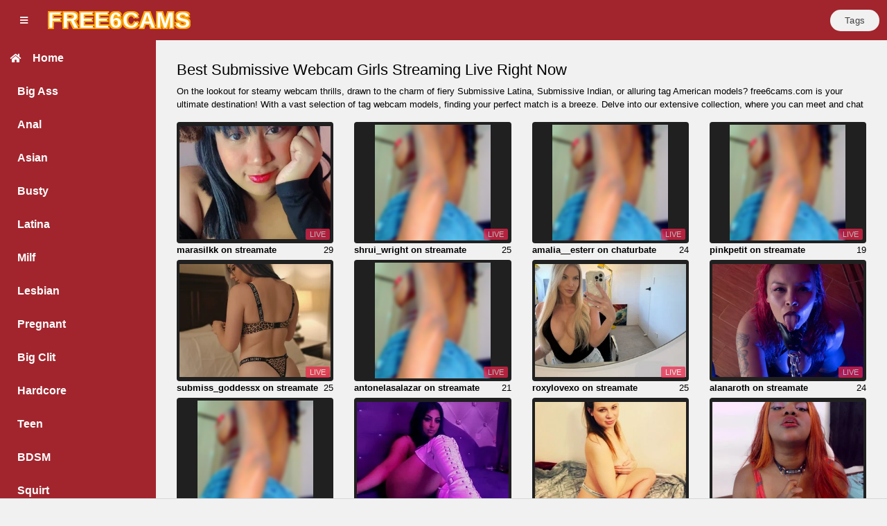

--- FILE ---
content_type: text/html; charset=UTF-8
request_url: https://free6cams.com/cams/submissive
body_size: 7538
content:
<!DOCTYPE html>
<html lang="en">
<head>
<script 
    defer 
    data-domain="free6cams.com" 
    src="https://plausible.livesex.fan/js/script.js">
</script>
    <meta charset="utf-8">
    <meta http-equiv="X-UA-Compatible" content="IE=edge">
    <meta name="viewport" content="width=device-width, initial-scale=1, shrink-to-fit=no">
    <meta name="description" content="Discover Love With Our Submissive Cam Girls On Submissive Webcam Chat. Engage In Meaningful Conversations And Connections. Join Now!">
    <title>Best Submissive Webcam Girls Streaming Live Right Now - free6cams.com</title>
        <meta property="og:image"  content="https://imagetransform.icfcdn.com/avatar/MaraSilkk.webp">
    <meta property="og:description" content="Discover Love With Our Submissive Cam Girls On Submissive Webcam Chat. Engage In Meaningful Conversations And Connections. Join Now!">
    <meta property="og:title" content="Best Submissive Webcam Girls Streaming Live Right Now">
        <meta property="og:type" content="website" /> 
    <meta property="og:url" content="https://free6cams.com/cams/submissive">
    <link rel="canonical" href="https://free6cams.com/cams/submissive">
    <!-- Bootstrap core CSS-->
    <link href="/vendor/bootstrap/css/bootstrap.min.css" rel="stylesheet">
    <!-- Custom fonts for this template-->
    <link href="/vendor/fontawesome-free/css/all.min.css" rel="stylesheet" type="text/css">
    <!-- Custom styles for this template-->
    <link href="/css/osahan.css?v=1.3" rel="stylesheet">
    <!-- Owl Carousel -->

    <!-- Favicon Icon -->
    <link rel="apple-touch-icon" sizes="180x180" href="/free6cams.com/apple-touch-icon.png?v=1">
    <link rel="icon" type="image/png" sizes="32x32" href="/free6cams.com/favicon-32x32.png?v=1">
    <link rel="icon" type="image/png" sizes="16x16" href="/free6cams.com/favicon-16x16.png?v=1">
    <link rel="manifest" href="/free6cams.com/site.webmanifest">
</head>
   <body id="page-top">
      <nav class="navbar navbar-expand navbar-light static-top osahan-nav sticky-top"
    style="background: #a2252d;">
    &nbsp;&nbsp;
    <button class="btn btn-link btn-sm text-secondary order-1 order-sm-0" id="sidebarToggle">

        <i class="fas fa-bars"></i>
    </button> &nbsp;&nbsp;
    <a class="navbar-brand mr-1" href="/">
        <span style="
    color: #fff; 
    font-weight: 700; 
    font-size: 2rem; 
    letter-spacing: 1px;
    text-transform: uppercase;
    text-shadow: 
        2px 2px 0 #FFA500, 
        -2px 2px 0 #FFA500, 
        2px -2px 0 #FFA500, 
        -2px -2px 0 #FFA500;
">
            free6cams
        </span>
    </a>

    <!-- Navbar Search -->
    <form class="d-none d-md-inline-block form-inline ml-auto mr-0 mr-md-5 my-2 my-md-0 osahan-navbar-search">
        <div class="input-group">
            
        </div>
    </form>
    <!-- Navbar -->
    <ul class="navbar-nav ml-auto ml-md-0 osahan-right-navbar">
        <!-- <li class="nav-item mx-1">
            <a class="btn btn-signup" href="/sex-videos" rel="nofollow"><span class="media-up-to-s-hidden">Sex
                    Videos</span></a>
        </li> -->
        <li class="nav-item mx-1">
            <a class="btn btn-signup" href="/all-tags"><span class="media-up-to-s-hidden">Tags</span></a>
        </li>
    </ul>
</nav>      <div id="wrapper">
         <!-- Sidebar -->
 <ul class="sidebar navbar-nav " style="background: #a2252d;">
  <li class="nav-item {{ request()->is('/') ? 'active' : '' }}">
       <a class="nav-link" href="/">
       <i class="fas fa-fw fa-home"></i>
       <span>Home</span>
       </a>
    </li>
    <li class="nav-item {{ request()->is('cams/big-ass') ? 'active' : '' }}">
       <a class="nav-link" href="/cams/big-ass">
       <span>Big Ass</span>
       </a>
    </li>
    <li class="nav-item {{ request()->is('cams/anal') ? 'active' : '' }}">
       <a class="nav-link" href="/cams/anal">
       <span>Anal</span>
       </a>
    </li>
    <li class="nav-item {{ request()->is('cams/asian') ? 'active' : '' }}">
       <a class="nav-link" href="/cams/asian">
       <span>Asian</span>
       </a>
    </li>
    <li class="nav-item {{ request()->is('cams/busty') ? 'active' : '' }}">
       <a class="nav-link" href="/cams/busty">
       <span>Busty</span>
       </a>
    </li>
    <li class="nav-item {{ request()->is('cams/latina') ? 'active' : '' }}">
       <a class="nav-link" href="/cams/latina">
       <span>Latina</span>
       </a>
    </li>
    <li class="nav-item {{ request()->is('cams/milf') ? 'active' : '' }}">
       <a class="nav-link" href="/cams/milf">
       <span>Milf</span>
       </a>
    </li>
    <li class="nav-item {{ request()->is('cams/lesbian') ? 'active' : '' }}">
       <a class="nav-link" href="/cams/lesbian">
       <span>Lesbian</span>
       </a>
    </li>
    <li class="nav-item {{ request()->is('cams/pregnant') ? 'active' : '' }}">
       <a class="nav-link" href="/cams/pregnant">
       <span>Pregnant</span>
       </a>
    </li>
    <li class="nav-item {{ request()->is('cams/big-clit') ? 'active' : '' }}">
       <a class="nav-link" href="/cams/big-clit">
       <span>Big Clit</span>
       </a>
    </li>
    <li class="nav-item {{ request()->is('cams/hardcore') ? 'active' : '' }}">
       <a class="nav-link" href="/cams/hardcore">
       <span>Hardcore</span>
       </a>
    </li>
    <li class="nav-item {{ request()->is('cams/teen') ? 'active' : '' }}">
       <a class="nav-link" href="/cams/teen">
       <span>Teen</span>
       </a>
    </li>
    <li class="nav-item {{ request()->is('cams/bdsm') ? 'active' : '' }}">
       <a class="nav-link" href="/cams/bdsm">
       <span>BDSM</span>
       </a>
    </li>
    <li class="nav-item {{ request()->is('cams/squirt') ? 'active' : '' }}">
       <a class="nav-link" href="/cams/squirt">
       <span>Squirt</span>
       </a>
    </li>
    <li class="nav-item {{ request()->is('cams/feet') ? 'active' : '' }}">
       <a class="nav-link" href="/cams/feet">
       <span>Feet</span>
       </a>
    </li>
    <li class="nav-item {{ request()->is('cams/masturbation') ? 'active' : '' }}">
       <a class="nav-link" href="/cams/masturbation">
       <span>Masturbation</span>
       </a>
    </li>
    <li class="nav-item {{ request()->is('cams/ebony') ? 'active' : '' }}">
       <a class="nav-link" href="/cams/ebony">
       <span>Ebony</span>
       </a>
    </li>
    <li class="nav-item {{ request()->is('cams/hairy') ? 'active' : '' }}">
       <a class="nav-link" href="/cams/hairy">
       <span>Hairy Pussy</span>
       </a>
    </li>
    <li class="nav-item {{ request()->is('cams/french') ? 'active' : '' }}">
       <a class="nav-link" href="/cams/french">
       <span>French</span>
       </a>
    </li>
    <li class="nav-item {{ request()->is('cams/curvy') ? 'active' : '' }}">
      <a class="nav-link" href="/cams/curvy">
      <span>Curvy</span>
      </a>
   </li>
   <li class="nav-item {{ request()->is('cams/bbw') ? 'active' : '' }}">
      <a class="nav-link" href="/cams/bbw">
      <span>BBW</span>
      </a>
   </li>
   <li class="nav-item {{ request()->is('cams/slim') ? 'active' : '' }}">
      <a class="nav-link" href="/cams/slim">
      <span>Slim</span>
      </a>
   </li>
   <li class="nav-item {{ request()->is('cams/pregnant') ? 'active' : '' }}">
      <a class="nav-link" href="/cams/pregnant">
      <span>Pregnant</span>
      </a>
   </li>
   <li class="nav-item {{ request()->is('cams/german') ? 'active' : '' }}">
      <a class="nav-link" href="/cams/german">
      <span>German</span>
      </a>
   </li>
   <li class="nav-item {{ request()->is('cams/redhead') ? 'active' : '' }}">
      <a class="nav-link" href="/cams/redhead">
      <span>Redhead</span>
      </a>
   </li>
   <li class="nav-item {{ request()->is('cams/fetish') ? 'active' : '' }}">
      <a class="nav-link" href="/cams/fetish">
      <span>Fetish</span>
      </a>
   </li>
   <li class="nav-item {{ request()->is('cams/mature') ? 'active' : '' }}">
      <a class="nav-link" href="/cams/mature">
      <span>Mature</span>
      </a>
   </li>
   <li class="nav-item {{ request()->is('cams/petite') ? 'active' : '' }}">
      <a class="nav-link" href="/cams/petite">
      <span>Petite</span>
      </a>
   </li>
   <li class="nav-item {{ request()->is('cams/small-tits') ? 'active' : '' }}">
      <a class="nav-link" href="/cams/small-tits">
      <span>Small Tits</span>
      </a>
   </li>

 </ul>         <div id="content-wrapper">
            <div class="container-fluid pb-0">
               
               <div class="video-block section-padding">
                  <div class="row">
                     <div class="col-md-12">
                        <div class="main-title">
                           <h1>Best Submissive Webcam Girls Streaming Live Right Now</h1>
                                                          <p class="scrollable-text">On the lookout for steamy webcam thrills, drawn to the charm of fiery Submissive Latina, Submissive Indian, or alluring tag American models? free6cams.com is your ultimate destination! With a vast selection of tag webcam models, finding your perfect match is a breeze. Delve into our extensive collection, where you can meet and chat with each model in real-time. Experience live sex chats filled with genuine passion and unscripted performances. Explore the cultural diversity of our models, as they bring their unique backgrounds to life through intimate webcam sessions.</p>
                                                    </div>

                                             </div>      
                                          <div class="col-xl-3 col-sm-6 col-md-3">
                        <div class="video-card">
                           <div class="video-card-image">
                              <a class= href="/cam/streamate/marasilkk"></a>     
                              <a href="/cam/streamate/marasilkk"><img class="img-thumbnail" loading="lazy" src="https://imagetransform.icfcdn.com/avatar/MaraSilkk.webp"
                              onerror="this.onerror=null; this.src='/img/default.jpg';"
                              alt="free6cams.com marasilkk livesex profile in submissive cams">
                                 </a>
                              <div class="time">LIVE</div>
                           </div>
                           <div class="video-card-body">
                              <div class="video-title">
                                 <a href="/cam/streamate/marasilkk">marasilkk on streamate</a>
                                 <span class="fi fi-"></span>
                                                                  <span class="thumb-age">29</span>
                                                               </div>
                           </div>
                        </div>
                     </div>
                                          <div class="col-xl-3 col-sm-6 col-md-3">
                        <div class="video-card">
                           <div class="video-card-image">
                              <a class= href="/cam/streamate/shrui_wright"></a>     
                              <a href="/cam/streamate/shrui_wright"><img class="img-thumbnail" loading="lazy" src="https://imagetransform.icfcdn.com/avatar/Shrui_Wright.webp"
                              onerror="this.onerror=null; this.src='/img/default.jpg';"
                              alt="free6cams.com shrui_wright livesex profile in submissive cams">
                                 </a>
                              <div class="time">LIVE</div>
                           </div>
                           <div class="video-card-body">
                              <div class="video-title">
                                 <a href="/cam/streamate/shrui_wright">shrui_wright on streamate</a>
                                 <span class="fi fi-"></span>
                                                                  <span class="thumb-age">25</span>
                                                               </div>
                           </div>
                        </div>
                     </div>
                                          <div class="col-xl-3 col-sm-6 col-md-3">
                        <div class="video-card">
                           <div class="video-card-image">
                              <a class= href="/cam/chaturbate/amalia__esterr"></a>     
                              <a href="/cam/chaturbate/amalia__esterr"><img class="img-thumbnail" loading="lazy" src="https://thumb.live.mmcdn.com/ri/amalia__esterr.jpg"
                              onerror="this.onerror=null; this.src='/img/default.jpg';"
                              alt="free6cams.com amalia__esterr livesex profile in submissive cams">
                                 </a>
                              <div class="time">LIVE</div>
                           </div>
                           <div class="video-card-body">
                              <div class="video-title">
                                 <a href="/cam/chaturbate/amalia__esterr">amalia__esterr on chaturbate</a>
                                 <span class="fi fi-"></span>
                                                                  <span class="thumb-age">24</span>
                                                               </div>
                           </div>
                        </div>
                     </div>
                                          <div class="col-xl-3 col-sm-6 col-md-3">
                        <div class="video-card">
                           <div class="video-card-image">
                              <a class= href="/cam/streamate/pinkpetit"></a>     
                              <a href="/cam/streamate/pinkpetit"><img class="img-thumbnail" loading="lazy" src="https://imagetransform.icfcdn.com/avatar/pinkpetit.webp"
                              onerror="this.onerror=null; this.src='/img/default.jpg';"
                              alt="free6cams.com pinkpetit livesex profile in submissive cams">
                                 </a>
                              <div class="time">LIVE</div>
                           </div>
                           <div class="video-card-body">
                              <div class="video-title">
                                 <a href="/cam/streamate/pinkpetit">pinkpetit on streamate</a>
                                 <span class="fi fi-"></span>
                                                                  <span class="thumb-age">19</span>
                                                               </div>
                           </div>
                        </div>
                     </div>
                                          <div class="col-xl-3 col-sm-6 col-md-3">
                        <div class="video-card">
                           <div class="video-card-image">
                              <a class= href="/cam/streamate/submiss_goddessx"></a>     
                              <a href="/cam/streamate/submiss_goddessx"><img class="img-thumbnail" loading="lazy" src="https://imagetransform.icfcdn.com/avatar/Submiss_GoddessX.webp"
                              onerror="this.onerror=null; this.src='/img/default.jpg';"
                              alt="free6cams.com submiss_goddessx livesex profile in submissive cams">
                                 </a>
                              <div class="time">LIVE</div>
                           </div>
                           <div class="video-card-body">
                              <div class="video-title">
                                 <a href="/cam/streamate/submiss_goddessx">submiss_goddessx on streamate</a>
                                 <span class="fi fi-"></span>
                                                                  <span class="thumb-age">25</span>
                                                               </div>
                           </div>
                        </div>
                     </div>
                                          <div class="col-xl-3 col-sm-6 col-md-3">
                        <div class="video-card">
                           <div class="video-card-image">
                              <a class= href="/cam/streamate/antonelasalazar"></a>     
                              <a href="/cam/streamate/antonelasalazar"><img class="img-thumbnail" loading="lazy" src="https://imagetransform.icfcdn.com/avatar/AntonelaSalazar.webp"
                              onerror="this.onerror=null; this.src='/img/default.jpg';"
                              alt="free6cams.com antonelasalazar livesex profile in submissive cams">
                                 </a>
                              <div class="time">LIVE</div>
                           </div>
                           <div class="video-card-body">
                              <div class="video-title">
                                 <a href="/cam/streamate/antonelasalazar">antonelasalazar on streamate</a>
                                 <span class="fi fi-"></span>
                                                                  <span class="thumb-age">21</span>
                                                               </div>
                           </div>
                        </div>
                     </div>
                                          <div class="col-xl-3 col-sm-6 col-md-3">
                        <div class="video-card">
                           <div class="video-card-image">
                              <a class= href="/cam/streamate/roxylovexo"></a>     
                              <a href="/cam/streamate/roxylovexo"><img class="img-thumbnail" loading="lazy" src="https://imagetransform.icfcdn.com/avatar/Roxylovexo.webp"
                              onerror="this.onerror=null; this.src='/img/default.jpg';"
                              alt="free6cams.com roxylovexo livesex profile in submissive cams">
                                 </a>
                              <div class="time">LIVE</div>
                           </div>
                           <div class="video-card-body">
                              <div class="video-title">
                                 <a href="/cam/streamate/roxylovexo">roxylovexo on streamate</a>
                                 <span class="fi fi-"></span>
                                                                  <span class="thumb-age">25</span>
                                                               </div>
                           </div>
                        </div>
                     </div>
                                          <div class="col-xl-3 col-sm-6 col-md-3">
                        <div class="video-card">
                           <div class="video-card-image">
                              <a class= href="/cam/streamate/alanaroth"></a>     
                              <a href="/cam/streamate/alanaroth"><img class="img-thumbnail" loading="lazy" src="https://imagetransform.icfcdn.com/avatar/AlanaRoth.webp"
                              onerror="this.onerror=null; this.src='/img/default.jpg';"
                              alt="free6cams.com alanaroth livesex profile in submissive cams">
                                 </a>
                              <div class="time">LIVE</div>
                           </div>
                           <div class="video-card-body">
                              <div class="video-title">
                                 <a href="/cam/streamate/alanaroth">alanaroth on streamate</a>
                                 <span class="fi fi-"></span>
                                                                  <span class="thumb-age">24</span>
                                                               </div>
                           </div>
                        </div>
                     </div>
                                          <div class="col-xl-3 col-sm-6 col-md-3">
                        <div class="video-card">
                           <div class="video-card-image">
                              <a class= href="/cam/streamate/nathalyi18"></a>     
                              <a href="/cam/streamate/nathalyi18"><img class="img-thumbnail" loading="lazy" src="https://imagetransform.icfcdn.com/avatar/Nathalyi18.webp"
                              onerror="this.onerror=null; this.src='/img/default.jpg';"
                              alt="free6cams.com nathalyi18 livesex profile in submissive cams">
                                 </a>
                              <div class="time">LIVE</div>
                           </div>
                           <div class="video-card-body">
                              <div class="video-title">
                                 <a href="/cam/streamate/nathalyi18">nathalyi18 on streamate</a>
                                 <span class="fi fi-"></span>
                                                                  <span class="thumb-age">20</span>
                                                               </div>
                           </div>
                        </div>
                     </div>
                                          <div class="col-xl-3 col-sm-6 col-md-3">
                        <div class="video-card">
                           <div class="video-card-image">
                              <a class= href="/cam/streamate/kaylahdiamond"></a>     
                              <a href="/cam/streamate/kaylahdiamond"><img class="img-thumbnail" loading="lazy" src="https://imagetransform.icfcdn.com/avatar/KaylahDiamond.webp"
                              onerror="this.onerror=null; this.src='/img/default.jpg';"
                              alt="free6cams.com kaylahdiamond livesex profile in submissive cams">
                                 </a>
                              <div class="time">LIVE</div>
                           </div>
                           <div class="video-card-body">
                              <div class="video-title">
                                 <a href="/cam/streamate/kaylahdiamond">kaylahdiamond on streamate</a>
                                 <span class="fi fi-"></span>
                                                                  <span class="thumb-age">33</span>
                                                               </div>
                           </div>
                        </div>
                     </div>
                                          <div class="col-xl-3 col-sm-6 col-md-3">
                        <div class="video-card">
                           <div class="video-card-image">
                              <a class= href="/cam/streamate/evepleasure"></a>     
                              <a href="/cam/streamate/evepleasure"><img class="img-thumbnail" loading="lazy" src="https://m1.nsimg.net/biopic/320x240/116306616"
                              onerror="this.onerror=null; this.src='/img/default.jpg';"
                              alt="free6cams.com evepleasure livesex profile in submissive cams">
                                 </a>
                              <div class="time">LIVE</div>
                           </div>
                           <div class="video-card-body">
                              <div class="video-title">
                                 <a href="/cam/streamate/evepleasure">evepleasure on streamate</a>
                                 <span class="fi fi-"></span>
                                                                  <span class="thumb-age">33</span>
                                                               </div>
                           </div>
                        </div>
                     </div>
                                          <div class="col-xl-3 col-sm-6 col-md-3">
                        <div class="video-card">
                           <div class="video-card-image">
                              <a class= href="/cam/streamate/rosebeckers"></a>     
                              <a href="/cam/streamate/rosebeckers"><img class="img-thumbnail" loading="lazy" src="https://imagetransform.icfcdn.com/avatar/RoseBeckers.webp"
                              onerror="this.onerror=null; this.src='/img/default.jpg';"
                              alt="free6cams.com rosebeckers livesex profile in submissive cams">
                                 </a>
                              <div class="time">LIVE</div>
                           </div>
                           <div class="video-card-body">
                              <div class="video-title">
                                 <a href="/cam/streamate/rosebeckers">rosebeckers on streamate</a>
                                 <span class="fi fi-"></span>
                                                                  <span class="thumb-age">24</span>
                                                               </div>
                           </div>
                        </div>
                     </div>
                                          <div class="col-xl-3 col-sm-6 col-md-3">
                        <div class="video-card">
                           <div class="video-card-image">
                              <a class= href="/cam/chaturbate/mia_jagger"></a>     
                              <a href="/cam/chaturbate/mia_jagger"><img class="img-thumbnail" loading="lazy" src="https://thumb.live.mmcdn.com/ri/mia_jagger.jpg"
                              onerror="this.onerror=null; this.src='/img/default.jpg';"
                              alt="free6cams.com mia_jagger livesex profile in submissive cams">
                                 </a>
                              <div class="time">LIVE</div>
                           </div>
                           <div class="video-card-body">
                              <div class="video-title">
                                 <a href="/cam/chaturbate/mia_jagger">mia_jagger on chaturbate</a>
                                 <span class="fi fi-"></span>
                                                                  <span class="thumb-age">24</span>
                                                               </div>
                           </div>
                        </div>
                     </div>
                                          <div class="col-xl-3 col-sm-6 col-md-3">
                        <div class="video-card">
                           <div class="video-card-image">
                              <a class= href="/cam/streamate/violetking"></a>     
                              <a href="/cam/streamate/violetking"><img class="img-thumbnail" loading="lazy" src="https://imagetransform.icfcdn.com/avatar/VioletKing.webp"
                              onerror="this.onerror=null; this.src='/img/default.jpg';"
                              alt="free6cams.com violetking livesex profile in submissive cams">
                                 </a>
                              <div class="time">LIVE</div>
                           </div>
                           <div class="video-card-body">
                              <div class="video-title">
                                 <a href="/cam/streamate/violetking">violetking on streamate</a>
                                 <span class="fi fi-"></span>
                                                                  <span class="thumb-age">18</span>
                                                               </div>
                           </div>
                        </div>
                     </div>
                                          <div class="col-xl-3 col-sm-6 col-md-3">
                        <div class="video-card">
                           <div class="video-card-image">
                              <a class= href="/cam/streamate/lannaspencer"></a>     
                              <a href="/cam/streamate/lannaspencer"><img class="img-thumbnail" loading="lazy" src="https://imagetransform.icfcdn.com/avatar/LannaSpencer.webp"
                              onerror="this.onerror=null; this.src='/img/default.jpg';"
                              alt="free6cams.com lannaspencer livesex profile in submissive cams">
                                 </a>
                              <div class="time">LIVE</div>
                           </div>
                           <div class="video-card-body">
                              <div class="video-title">
                                 <a href="/cam/streamate/lannaspencer">lannaspencer on streamate</a>
                                 <span class="fi fi-"></span>
                                                                  <span class="thumb-age">22</span>
                                                               </div>
                           </div>
                        </div>
                     </div>
                                          <div class="col-xl-3 col-sm-6 col-md-3">
                        <div class="video-card">
                           <div class="video-card-image">
                              <a class= href="/cam/streamate/ceeleste_ross"></a>     
                              <a href="/cam/streamate/ceeleste_ross"><img class="img-thumbnail" loading="lazy" src="https://imagetransform.icfcdn.com/avatar/Ceeleste_Ross.webp"
                              onerror="this.onerror=null; this.src='/img/default.jpg';"
                              alt="free6cams.com ceeleste_ross livesex profile in submissive cams">
                                 </a>
                              <div class="time">LIVE</div>
                           </div>
                           <div class="video-card-body">
                              <div class="video-title">
                                 <a href="/cam/streamate/ceeleste_ross">ceeleste_ross on streamate</a>
                                 <span class="fi fi-"></span>
                                                                  <span class="thumb-age">18</span>
                                                               </div>
                           </div>
                        </div>
                     </div>
                                          <div class="col-xl-3 col-sm-6 col-md-3">
                        <div class="video-card">
                           <div class="video-card-image">
                              <a class= href="/cam/streamate/valeryumber"></a>     
                              <a href="/cam/streamate/valeryumber"><img class="img-thumbnail" loading="lazy" src="https://imagetransform.icfcdn.com/avatar/ValeryUmber.webp"
                              onerror="this.onerror=null; this.src='/img/default.jpg';"
                              alt="free6cams.com valeryumber livesex profile in submissive cams">
                                 </a>
                              <div class="time">LIVE</div>
                           </div>
                           <div class="video-card-body">
                              <div class="video-title">
                                 <a href="/cam/streamate/valeryumber">valeryumber on streamate</a>
                                 <span class="fi fi-"></span>
                                                                  <span class="thumb-age">38</span>
                                                               </div>
                           </div>
                        </div>
                     </div>
                                          <div class="col-xl-3 col-sm-6 col-md-3">
                        <div class="video-card">
                           <div class="video-card-image">
                              <a class= href="/cam/chaturbate/anyataylorr"></a>     
                              <a href="/cam/chaturbate/anyataylorr"><img class="img-thumbnail" loading="lazy" src="https://thumb.live.mmcdn.com/ri/anyataylorr.jpg"
                              onerror="this.onerror=null; this.src='/img/default.jpg';"
                              alt="free6cams.com anyataylorr livesex profile in submissive cams">
                                 </a>
                              <div class="time">LIVE</div>
                           </div>
                           <div class="video-card-body">
                              <div class="video-title">
                                 <a href="/cam/chaturbate/anyataylorr">anyataylorr on chaturbate</a>
                                 <span class="fi fi-"></span>
                                                                  <span class="thumb-age">25</span>
                                                               </div>
                           </div>
                        </div>
                     </div>
                                          <div class="col-xl-3 col-sm-6 col-md-3">
                        <div class="video-card">
                           <div class="video-card-image">
                              <a class= href="/cam/streamate/anazorellasexy19"></a>     
                              <a href="/cam/streamate/anazorellasexy19"><img class="img-thumbnail" loading="lazy" src="https://imagetransform.icfcdn.com/avatar/anazorellasexy19.webp"
                              onerror="this.onerror=null; this.src='/img/default.jpg';"
                              alt="free6cams.com anazorellasexy19 livesex profile in submissive cams">
                                 </a>
                              <div class="time">LIVE</div>
                           </div>
                           <div class="video-card-body">
                              <div class="video-title">
                                 <a href="/cam/streamate/anazorellasexy19">anazorellasexy19 on streamate</a>
                                 <span class="fi fi-"></span>
                                                                  <span class="thumb-age">18</span>
                                                               </div>
                           </div>
                        </div>
                     </div>
                                          <div class="col-xl-3 col-sm-6 col-md-3">
                        <div class="video-card">
                           <div class="video-card-image">
                              <a class= href="/cam/streamate/lauren_lewis"></a>     
                              <a href="/cam/streamate/lauren_lewis"><img class="img-thumbnail" loading="lazy" src="https://imagetransform.icfcdn.com/avatar/Lauren_Lewis.webp"
                              onerror="this.onerror=null; this.src='/img/default.jpg';"
                              alt="free6cams.com lauren_lewis livesex profile in submissive cams">
                                 </a>
                              <div class="time">LIVE</div>
                           </div>
                           <div class="video-card-body">
                              <div class="video-title">
                                 <a href="/cam/streamate/lauren_lewis">lauren_lewis on streamate</a>
                                 <span class="fi fi-"></span>
                                                                  <span class="thumb-age">34</span>
                                                               </div>
                           </div>
                        </div>
                     </div>
                                          <div class="col-xl-3 col-sm-6 col-md-3">
                        <div class="video-card">
                           <div class="video-card-image">
                              <a class= href="/cam/streamate/rosarouge"></a>     
                              <a href="/cam/streamate/rosarouge"><img class="img-thumbnail" loading="lazy" src="https://imagetransform.icfcdn.com/avatar/rosarouge.webp"
                              onerror="this.onerror=null; this.src='/img/default.jpg';"
                              alt="free6cams.com rosarouge livesex profile in submissive cams">
                                 </a>
                              <div class="time">LIVE</div>
                           </div>
                           <div class="video-card-body">
                              <div class="video-title">
                                 <a href="/cam/streamate/rosarouge">rosarouge on streamate</a>
                                 <span class="fi fi-"></span>
                                                                  <span class="thumb-age">27</span>
                                                               </div>
                           </div>
                        </div>
                     </div>
                                          <div class="col-xl-3 col-sm-6 col-md-3">
                        <div class="video-card">
                           <div class="video-card-image">
                              <a class= href="/cam/streamate/soysamicita"></a>     
                              <a href="/cam/streamate/soysamicita"><img class="img-thumbnail" loading="lazy" src="https://imagetransform.icfcdn.com/avatar/soysamicita.webp"
                              onerror="this.onerror=null; this.src='/img/default.jpg';"
                              alt="free6cams.com soysamicita livesex profile in submissive cams">
                                 </a>
                              <div class="time">LIVE</div>
                           </div>
                           <div class="video-card-body">
                              <div class="video-title">
                                 <a href="/cam/streamate/soysamicita">soysamicita on streamate</a>
                                 <span class="fi fi-"></span>
                                                                  <span class="thumb-age">25</span>
                                                               </div>
                           </div>
                        </div>
                     </div>
                                          <div class="col-xl-3 col-sm-6 col-md-3">
                        <div class="video-card">
                           <div class="video-card-image">
                              <a class= href="/cam/streamate/annievexx"></a>     
                              <a href="/cam/streamate/annievexx"><img class="img-thumbnail" loading="lazy" src="https://imagetransform.icfcdn.com/avatar/AnnieVexx.webp"
                              onerror="this.onerror=null; this.src='/img/default.jpg';"
                              alt="free6cams.com annievexx livesex profile in submissive cams">
                                 </a>
                              <div class="time">LIVE</div>
                           </div>
                           <div class="video-card-body">
                              <div class="video-title">
                                 <a href="/cam/streamate/annievexx">annievexx on streamate</a>
                                 <span class="fi fi-"></span>
                                                                  <span class="thumb-age">19</span>
                                                               </div>
                           </div>
                        </div>
                     </div>
                                          <div class="col-xl-3 col-sm-6 col-md-3">
                        <div class="video-card">
                           <div class="video-card-image">
                              <a class= href="/cam/chaturbate/queen_of_deepthroat"></a>     
                              <a href="/cam/chaturbate/queen_of_deepthroat"><img class="img-thumbnail" loading="lazy" src="https://thumb.live.mmcdn.com/ri/queen_of_deepthroat.jpg"
                              onerror="this.onerror=null; this.src='/img/default.jpg';"
                              alt="free6cams.com queen_of_deepthroat livesex profile in submissive cams">
                                 </a>
                              <div class="time">LIVE</div>
                           </div>
                           <div class="video-card-body">
                              <div class="video-title">
                                 <a href="/cam/chaturbate/queen_of_deepthroat">queen_of_deepthroat on chaturbate</a>
                                 <span class="fi fi-"></span>
                                                               </div>
                           </div>
                        </div>
                     </div>
                                          <div class="col-xl-3 col-sm-6 col-md-3">
                        <div class="video-card">
                           <div class="video-card-image">
                              <a class= href="/cam/streamate/mistresstemptress"></a>     
                              <a href="/cam/streamate/mistresstemptress"><img class="img-thumbnail" loading="lazy" src="https://imagetransform.icfcdn.com/avatar/MistressTemptress.webp"
                              onerror="this.onerror=null; this.src='/img/default.jpg';"
                              alt="free6cams.com mistresstemptress livesex profile in submissive cams">
                                 </a>
                              <div class="time">LIVE</div>
                           </div>
                           <div class="video-card-body">
                              <div class="video-title">
                                 <a href="/cam/streamate/mistresstemptress">mistresstemptress on streamate</a>
                                 <span class="fi fi-"></span>
                                                                  <span class="thumb-age">57</span>
                                                               </div>
                           </div>
                        </div>
                     </div>
                                          <div class="col-xl-3 col-sm-6 col-md-3">
                        <div class="video-card">
                           <div class="video-card-image">
                              <a class= href="/cam/streamate/exoticevelyn"></a>     
                              <a href="/cam/streamate/exoticevelyn"><img class="img-thumbnail" loading="lazy" src="https://imagetransform.icfcdn.com/avatar/ExoticEvelyn.webp"
                              onerror="this.onerror=null; this.src='/img/default.jpg';"
                              alt="free6cams.com exoticevelyn livesex profile in submissive cams">
                                 </a>
                              <div class="time">LIVE</div>
                           </div>
                           <div class="video-card-body">
                              <div class="video-title">
                                 <a href="/cam/streamate/exoticevelyn">exoticevelyn on streamate</a>
                                 <span class="fi fi-"></span>
                                                                  <span class="thumb-age">23</span>
                                                               </div>
                           </div>
                        </div>
                     </div>
                                          <div class="col-xl-3 col-sm-6 col-md-3">
                        <div class="video-card">
                           <div class="video-card-image">
                              <a class= href="/cam/streamate/ellarayy"></a>     
                              <a href="/cam/streamate/ellarayy"><img class="img-thumbnail" loading="lazy" src="https://imagetransform.icfcdn.com/avatar/EllaRayy.webp"
                              onerror="this.onerror=null; this.src='/img/default.jpg';"
                              alt="free6cams.com ellarayy livesex profile in submissive cams">
                                 </a>
                              <div class="time">LIVE</div>
                           </div>
                           <div class="video-card-body">
                              <div class="video-title">
                                 <a href="/cam/streamate/ellarayy">ellarayy on streamate</a>
                                 <span class="fi fi-"></span>
                                                                  <span class="thumb-age">26</span>
                                                               </div>
                           </div>
                        </div>
                     </div>
                                          <div class="col-xl-3 col-sm-6 col-md-3">
                        <div class="video-card">
                           <div class="video-card-image">
                              <a class= href="/cam/chaturbate/little_lilly1"></a>     
                              <a href="/cam/chaturbate/little_lilly1"><img class="img-thumbnail" loading="lazy" src="https://thumb.live.mmcdn.com/ri/little_lilly1.jpg"
                              onerror="this.onerror=null; this.src='/img/default.jpg';"
                              alt="free6cams.com little_lilly1 livesex profile in submissive cams">
                                 </a>
                              <div class="time">LIVE</div>
                           </div>
                           <div class="video-card-body">
                              <div class="video-title">
                                 <a href="/cam/chaturbate/little_lilly1">little_lilly1 on chaturbate</a>
                                 <span class="fi fi-"></span>
                                                                  <span class="thumb-age">28</span>
                                                               </div>
                           </div>
                        </div>
                     </div>
                                          <div class="col-xl-3 col-sm-6 col-md-3">
                        <div class="video-card">
                           <div class="video-card-image">
                              <a class= href="/cam/streamate/eva_megan"></a>     
                              <a href="/cam/streamate/eva_megan"><img class="img-thumbnail" loading="lazy" src="https://imagetransform.icfcdn.com/avatar/Eva_Megan.webp"
                              onerror="this.onerror=null; this.src='/img/default.jpg';"
                              alt="free6cams.com eva_megan livesex profile in submissive cams">
                                 </a>
                              <div class="time">LIVE</div>
                           </div>
                           <div class="video-card-body">
                              <div class="video-title">
                                 <a href="/cam/streamate/eva_megan">eva_megan on streamate</a>
                                 <span class="fi fi-"></span>
                                                                  <span class="thumb-age">26</span>
                                                               </div>
                           </div>
                        </div>
                     </div>
                                          <div class="col-xl-3 col-sm-6 col-md-3">
                        <div class="video-card">
                           <div class="video-card-image">
                              <a class= href="/cam/streamate/cattwoman2000"></a>     
                              <a href="/cam/streamate/cattwoman2000"><img class="img-thumbnail" loading="lazy" src="https://imagetransform.icfcdn.com/avatar/Cattwoman2000.webp"
                              onerror="this.onerror=null; this.src='/img/default.jpg';"
                              alt="free6cams.com cattwoman2000 livesex profile in submissive cams">
                                 </a>
                              <div class="time">LIVE</div>
                           </div>
                           <div class="video-card-body">
                              <div class="video-title">
                                 <a href="/cam/streamate/cattwoman2000">cattwoman2000 on streamate</a>
                                 <span class="fi fi-"></span>
                                                                  <span class="thumb-age">32</span>
                                                               </div>
                           </div>
                        </div>
                     </div>
                                          <div class="col-xl-3 col-sm-6 col-md-3">
                        <div class="video-card">
                           <div class="video-card-image">
                              <a class= href="/cam/streamate/madisontylor"></a>     
                              <a href="/cam/streamate/madisontylor"><img class="img-thumbnail" loading="lazy" src="https://imagetransform.icfcdn.com/avatar/MadisonTylor.webp"
                              onerror="this.onerror=null; this.src='/img/default.jpg';"
                              alt="free6cams.com madisontylor livesex profile in submissive cams">
                                 </a>
                              <div class="time">LIVE</div>
                           </div>
                           <div class="video-card-body">
                              <div class="video-title">
                                 <a href="/cam/streamate/madisontylor">madisontylor on streamate</a>
                                 <span class="fi fi-"></span>
                                                                  <span class="thumb-age">25</span>
                                                               </div>
                           </div>
                        </div>
                     </div>
                                          <div class="col-xl-3 col-sm-6 col-md-3">
                        <div class="video-card">
                           <div class="video-card-image">
                              <a class= href="/cam/streamate/sidem69"></a>     
                              <a href="/cam/streamate/sidem69"><img class="img-thumbnail" loading="lazy" src="https://imagetransform.icfcdn.com/avatar/Sidem69.webp"
                              onerror="this.onerror=null; this.src='/img/default.jpg';"
                              alt="free6cams.com sidem69 livesex profile in submissive cams">
                                 </a>
                              <div class="time">LIVE</div>
                           </div>
                           <div class="video-card-body">
                              <div class="video-title">
                                 <a href="/cam/streamate/sidem69">sidem69 on streamate</a>
                                 <span class="fi fi-"></span>
                                                                  <span class="thumb-age">24</span>
                                                               </div>
                           </div>
                        </div>
                     </div>
                                          <div class="col-xl-3 col-sm-6 col-md-3">
                        <div class="video-card">
                           <div class="video-card-image">
                              <a class= href="/cam/streamate/xoxobootsxoxo"></a>     
                              <a href="/cam/streamate/xoxobootsxoxo"><img class="img-thumbnail" loading="lazy" src="https://imagetransform.icfcdn.com/avatar/XoxoBootsXoxo.webp"
                              onerror="this.onerror=null; this.src='/img/default.jpg';"
                              alt="free6cams.com xoxobootsxoxo livesex profile in submissive cams">
                                 </a>
                              <div class="time">LIVE</div>
                           </div>
                           <div class="video-card-body">
                              <div class="video-title">
                                 <a href="/cam/streamate/xoxobootsxoxo">xoxobootsxoxo on streamate</a>
                                 <span class="fi fi-"></span>
                                                                  <span class="thumb-age">35</span>
                                                               </div>
                           </div>
                        </div>
                     </div>
                                          <div class="col-xl-3 col-sm-6 col-md-3">
                        <div class="video-card">
                           <div class="video-card-image">
                              <a class= href="/cam/streamate/aimeejay"></a>     
                              <a href="/cam/streamate/aimeejay"><img class="img-thumbnail" loading="lazy" src="https://imagetransform.icfcdn.com/avatar/AimeeJay.webp"
                              onerror="this.onerror=null; this.src='/img/default.jpg';"
                              alt="free6cams.com aimeejay livesex profile in submissive cams">
                                 </a>
                              <div class="time">LIVE</div>
                           </div>
                           <div class="video-card-body">
                              <div class="video-title">
                                 <a href="/cam/streamate/aimeejay">aimeejay on streamate</a>
                                 <span class="fi fi-"></span>
                                                                  <span class="thumb-age">30</span>
                                                               </div>
                           </div>
                        </div>
                     </div>
                                          <div class="col-xl-3 col-sm-6 col-md-3">
                        <div class="video-card">
                           <div class="video-card-image">
                              <a class= href="/cam/streamate/she_tora"></a>     
                              <a href="/cam/streamate/she_tora"><img class="img-thumbnail" loading="lazy" src="https://imagetransform.icfcdn.com/avatar/She_Tora.webp"
                              onerror="this.onerror=null; this.src='/img/default.jpg';"
                              alt="free6cams.com she_tora livesex profile in submissive cams">
                                 </a>
                              <div class="time">LIVE</div>
                           </div>
                           <div class="video-card-body">
                              <div class="video-title">
                                 <a href="/cam/streamate/she_tora">she_tora on streamate</a>
                                 <span class="fi fi-"></span>
                                                                  <span class="thumb-age">18</span>
                                                               </div>
                           </div>
                        </div>
                     </div>
                                          <div class="col-xl-3 col-sm-6 col-md-3">
                        <div class="video-card">
                           <div class="video-card-image">
                              <a class= href="/cam/streamate/goddessalimony"></a>     
                              <a href="/cam/streamate/goddessalimony"><img class="img-thumbnail" loading="lazy" src="https://imagetransform.icfcdn.com/avatar/GoddessAlimony.webp"
                              onerror="this.onerror=null; this.src='/img/default.jpg';"
                              alt="free6cams.com goddessalimony livesex profile in submissive cams">
                                 </a>
                              <div class="time">LIVE</div>
                           </div>
                           <div class="video-card-body">
                              <div class="video-title">
                                 <a href="/cam/streamate/goddessalimony">goddessalimony on streamate</a>
                                 <span class="fi fi-"></span>
                                                                  <span class="thumb-age">42</span>
                                                               </div>
                           </div>
                        </div>
                     </div>
                                          <div class="col-xl-3 col-sm-6 col-md-3">
                        <div class="video-card">
                           <div class="video-card-image">
                              <a class= href="/cam/streamate/angelynaughtyy"></a>     
                              <a href="/cam/streamate/angelynaughtyy"><img class="img-thumbnail" loading="lazy" src="https://imagetransform.icfcdn.com/avatar/AngelyNaughtyy.webp"
                              onerror="this.onerror=null; this.src='/img/default.jpg';"
                              alt="free6cams.com angelynaughtyy livesex profile in submissive cams">
                                 </a>
                              <div class="time">LIVE</div>
                           </div>
                           <div class="video-card-body">
                              <div class="video-title">
                                 <a href="/cam/streamate/angelynaughtyy">angelynaughtyy on streamate</a>
                                 <span class="fi fi-"></span>
                                                                  <span class="thumb-age">34</span>
                                                               </div>
                           </div>
                        </div>
                     </div>
                                          <div class="col-xl-3 col-sm-6 col-md-3">
                        <div class="video-card">
                           <div class="video-card-image">
                              <a class= href="/cam/streamate/mishgald"></a>     
                              <a href="/cam/streamate/mishgald"><img class="img-thumbnail" loading="lazy" src="https://imagetransform.icfcdn.com/avatar/MishGald.webp"
                              onerror="this.onerror=null; this.src='/img/default.jpg';"
                              alt="free6cams.com mishgald livesex profile in submissive cams">
                                 </a>
                              <div class="time">LIVE</div>
                           </div>
                           <div class="video-card-body">
                              <div class="video-title">
                                 <a href="/cam/streamate/mishgald">mishgald on streamate</a>
                                 <span class="fi fi-"></span>
                                                                  <span class="thumb-age">20</span>
                                                               </div>
                           </div>
                        </div>
                     </div>
                                          <div class="col-xl-3 col-sm-6 col-md-3">
                        <div class="video-card">
                           <div class="video-card-image">
                              <a class= href="/cam/streamate/lucianacartier"></a>     
                              <a href="/cam/streamate/lucianacartier"><img class="img-thumbnail" loading="lazy" src="https://imagetransform.icfcdn.com/avatar/LucianaCartier.webp"
                              onerror="this.onerror=null; this.src='/img/default.jpg';"
                              alt="free6cams.com lucianacartier livesex profile in submissive cams">
                                 </a>
                              <div class="time">LIVE</div>
                           </div>
                           <div class="video-card-body">
                              <div class="video-title">
                                 <a href="/cam/streamate/lucianacartier">lucianacartier on streamate</a>
                                 <span class="fi fi-"></span>
                                                                  <span class="thumb-age">18</span>
                                                               </div>
                           </div>
                        </div>
                     </div>
                                          <div class="col-xl-3 col-sm-6 col-md-3">
                        <div class="video-card">
                           <div class="video-card-image">
                              <a class= href="/cam/streamate/leahbianchi"></a>     
                              <a href="/cam/streamate/leahbianchi"><img class="img-thumbnail" loading="lazy" src="https://imagetransform.icfcdn.com/avatar/LeahBianchi.webp"
                              onerror="this.onerror=null; this.src='/img/default.jpg';"
                              alt="free6cams.com leahbianchi livesex profile in submissive cams">
                                 </a>
                              <div class="time">LIVE</div>
                           </div>
                           <div class="video-card-body">
                              <div class="video-title">
                                 <a href="/cam/streamate/leahbianchi">leahbianchi on streamate</a>
                                 <span class="fi fi-"></span>
                                                                  <span class="thumb-age">25</span>
                                                               </div>
                           </div>
                        </div>
                     </div>
                                          <div class="col-xl-3 col-sm-6 col-md-3">
                        <div class="video-card">
                           <div class="video-card-image">
                              <a class= href="/cam/streamate/dutchesslace"></a>     
                              <a href="/cam/streamate/dutchesslace"><img class="img-thumbnail" loading="lazy" src="https://imagetransform.icfcdn.com/avatar/DutchessLace.webp"
                              onerror="this.onerror=null; this.src='/img/default.jpg';"
                              alt="free6cams.com dutchesslace livesex profile in submissive cams">
                                 </a>
                              <div class="time">LIVE</div>
                           </div>
                           <div class="video-card-body">
                              <div class="video-title">
                                 <a href="/cam/streamate/dutchesslace">dutchesslace on streamate</a>
                                 <span class="fi fi-"></span>
                                                                  <span class="thumb-age">30</span>
                                                               </div>
                           </div>
                        </div>
                     </div>
                                          <div class="col-xl-3 col-sm-6 col-md-3">
                        <div class="video-card">
                           <div class="video-card-image">
                              <a class= href="/cam/streamate/bambierosse"></a>     
                              <a href="/cam/streamate/bambierosse"><img class="img-thumbnail" loading="lazy" src="https://imagetransform.icfcdn.com/avatar/BambieRosse.webp"
                              onerror="this.onerror=null; this.src='/img/default.jpg';"
                              alt="free6cams.com bambierosse livesex profile in submissive cams">
                                 </a>
                              <div class="time">LIVE</div>
                           </div>
                           <div class="video-card-body">
                              <div class="video-title">
                                 <a href="/cam/streamate/bambierosse">bambierosse on streamate</a>
                                 <span class="fi fi-"></span>
                                                                  <span class="thumb-age">19</span>
                                                               </div>
                           </div>
                        </div>
                     </div>
                                          <div class="col-xl-3 col-sm-6 col-md-3">
                        <div class="video-card">
                           <div class="video-card-image">
                              <a class= href="/cam/streamate/dollraven"></a>     
                              <a href="/cam/streamate/dollraven"><img class="img-thumbnail" loading="lazy" src="https://imagetransform.icfcdn.com/avatar/DollRaven.webp"
                              onerror="this.onerror=null; this.src='/img/default.jpg';"
                              alt="free6cams.com dollraven livesex profile in submissive cams">
                                 </a>
                              <div class="time">LIVE</div>
                           </div>
                           <div class="video-card-body">
                              <div class="video-title">
                                 <a href="/cam/streamate/dollraven">dollraven on streamate</a>
                                 <span class="fi fi-"></span>
                                                                  <span class="thumb-age">20</span>
                                                               </div>
                           </div>
                        </div>
                     </div>
                                          <div class="col-xl-3 col-sm-6 col-md-3">
                        <div class="video-card">
                           <div class="video-card-image">
                              <a class= href="/cam/streamate/natashanice"></a>     
                              <a href="/cam/streamate/natashanice"><img class="img-thumbnail" loading="lazy" src="https://imagetransform.icfcdn.com/avatar/NatashaNice.webp"
                              onerror="this.onerror=null; this.src='/img/default.jpg';"
                              alt="free6cams.com natashanice livesex profile in submissive cams">
                                 </a>
                              <div class="time">LIVE</div>
                           </div>
                           <div class="video-card-body">
                              <div class="video-title">
                                 <a href="/cam/streamate/natashanice">natashanice on streamate</a>
                                 <span class="fi fi-"></span>
                                                                  <span class="thumb-age">37</span>
                                                               </div>
                           </div>
                        </div>
                     </div>
                                          <div class="col-xl-3 col-sm-6 col-md-3">
                        <div class="video-card">
                           <div class="video-card-image">
                              <a class= href="/cam/streamate/keirydiaz"></a>     
                              <a href="/cam/streamate/keirydiaz"><img class="img-thumbnail" loading="lazy" src="https://imagetransform.icfcdn.com/avatar/KeiryDiaz.webp"
                              onerror="this.onerror=null; this.src='/img/default.jpg';"
                              alt="free6cams.com keirydiaz livesex profile in submissive cams">
                                 </a>
                              <div class="time">LIVE</div>
                           </div>
                           <div class="video-card-body">
                              <div class="video-title">
                                 <a href="/cam/streamate/keirydiaz">keirydiaz on streamate</a>
                                 <span class="fi fi-"></span>
                                                                  <span class="thumb-age">40</span>
                                                               </div>
                           </div>
                        </div>
                     </div>
                                          <div class="col-xl-3 col-sm-6 col-md-3">
                        <div class="video-card">
                           <div class="video-card-image">
                              <a class= href="/cam/streamate/lovelylavender22"></a>     
                              <a href="/cam/streamate/lovelylavender22"><img class="img-thumbnail" loading="lazy" src="https://imagetransform.icfcdn.com/avatar/LovelyLavender22.webp"
                              onerror="this.onerror=null; this.src='/img/default.jpg';"
                              alt="free6cams.com lovelylavender22 livesex profile in submissive cams">
                                 </a>
                              <div class="time">LIVE</div>
                           </div>
                           <div class="video-card-body">
                              <div class="video-title">
                                 <a href="/cam/streamate/lovelylavender22">lovelylavender22 on streamate</a>
                                 <span class="fi fi-"></span>
                                                                  <span class="thumb-age">49</span>
                                                               </div>
                           </div>
                        </div>
                     </div>
                                          <div class="col-xl-3 col-sm-6 col-md-3">
                        <div class="video-card">
                           <div class="video-card-image">
                              <a class= href="/cam/streamate/iamhiddenjules"></a>     
                              <a href="/cam/streamate/iamhiddenjules"><img class="img-thumbnail" loading="lazy" src="https://m1.nsimg.net/biopic/320x240/116616920"
                              onerror="this.onerror=null; this.src='/img/default.jpg';"
                              alt="free6cams.com iamhiddenjules livesex profile in submissive cams">
                                 </a>
                              <div class="time">LIVE</div>
                           </div>
                           <div class="video-card-body">
                              <div class="video-title">
                                 <a href="/cam/streamate/iamhiddenjules">iamhiddenjules on streamate</a>
                                 <span class="fi fi-"></span>
                                                                  <span class="thumb-age">35</span>
                                                               </div>
                           </div>
                        </div>
                     </div>
                                          <div class="col-xl-3 col-sm-6 col-md-3">
                        <div class="video-card">
                           <div class="video-card-image">
                              <a class= href="/cam/streamate/laylacrestwell"></a>     
                              <a href="/cam/streamate/laylacrestwell"><img class="img-thumbnail" loading="lazy" src="https://imagetransform.icfcdn.com/avatar/LaylaCrestwell.webp"
                              onerror="this.onerror=null; this.src='/img/default.jpg';"
                              alt="free6cams.com laylacrestwell livesex profile in submissive cams">
                                 </a>
                              <div class="time">LIVE</div>
                           </div>
                           <div class="video-card-body">
                              <div class="video-title">
                                 <a href="/cam/streamate/laylacrestwell">laylacrestwell on streamate</a>
                                 <span class="fi fi-"></span>
                                                                  <span class="thumb-age">31</span>
                                                               </div>
                           </div>
                        </div>
                     </div>
                                          <div class="col-xl-3 col-sm-6 col-md-3">
                        <div class="video-card">
                           <div class="video-card-image">
                              <a class= href="/cam/streamate/halleheartly98"></a>     
                              <a href="/cam/streamate/halleheartly98"><img class="img-thumbnail" loading="lazy" src="https://imagetransform.icfcdn.com/avatar/Halleheartly98.webp"
                              onerror="this.onerror=null; this.src='/img/default.jpg';"
                              alt="free6cams.com halleheartly98 livesex profile in submissive cams">
                                 </a>
                              <div class="time">LIVE</div>
                           </div>
                           <div class="video-card-body">
                              <div class="video-title">
                                 <a href="/cam/streamate/halleheartly98">halleheartly98 on streamate</a>
                                 <span class="fi fi-"></span>
                                                                  <span class="thumb-age">27</span>
                                                               </div>
                           </div>
                        </div>
                     </div>
                                          <div class="col-xl-3 col-sm-6 col-md-3">
                        <div class="video-card">
                           <div class="video-card-image">
                              <a class= href="/cam/streamate/riverbrown"></a>     
                              <a href="/cam/streamate/riverbrown"><img class="img-thumbnail" loading="lazy" src="https://imagetransform.icfcdn.com/avatar/RiverBrown.webp"
                              onerror="this.onerror=null; this.src='/img/default.jpg';"
                              alt="free6cams.com riverbrown livesex profile in submissive cams">
                                 </a>
                              <div class="time">LIVE</div>
                           </div>
                           <div class="video-card-body">
                              <div class="video-title">
                                 <a href="/cam/streamate/riverbrown">riverbrown on streamate</a>
                                 <span class="fi fi-"></span>
                                                                  <span class="thumb-age">20</span>
                                                               </div>
                           </div>
                        </div>
                     </div>
                                          <div class="col-xl-3 col-sm-6 col-md-3">
                        <div class="video-card">
                           <div class="video-card-image">
                              <a class= href="/cam/chaturbate/melina_mature"></a>     
                              <a href="/cam/chaturbate/melina_mature"><img class="img-thumbnail" loading="lazy" src="https://thumb.live.mmcdn.com/ri/melina_mature.jpg"
                              onerror="this.onerror=null; this.src='/img/default.jpg';"
                              alt="free6cams.com melina_mature livesex profile in submissive cams">
                                 </a>
                              <div class="time">LIVE</div>
                           </div>
                           <div class="video-card-body">
                              <div class="video-title">
                                 <a href="/cam/chaturbate/melina_mature">melina_mature on chaturbate</a>
                                 <span class="fi fi-"></span>
                                                                  <span class="thumb-age">52</span>
                                                               </div>
                           </div>
                        </div>
                     </div>
                                          <div class="col-xl-3 col-sm-6 col-md-3">
                        <div class="video-card">
                           <div class="video-card-image">
                              <a class= href="/cam/streamate/noakitsu"></a>     
                              <a href="/cam/streamate/noakitsu"><img class="img-thumbnail" loading="lazy" src="https://imagetransform.icfcdn.com/avatar/NoaKitsu.webp"
                              onerror="this.onerror=null; this.src='/img/default.jpg';"
                              alt="free6cams.com noakitsu livesex profile in submissive cams">
                                 </a>
                              <div class="time">LIVE</div>
                           </div>
                           <div class="video-card-body">
                              <div class="video-title">
                                 <a href="/cam/streamate/noakitsu">noakitsu on streamate</a>
                                 <span class="fi fi-"></span>
                                                                  <span class="thumb-age">36</span>
                                                               </div>
                           </div>
                        </div>
                     </div>
                                          <div class="col-xl-3 col-sm-6 col-md-3">
                        <div class="video-card">
                           <div class="video-card-image">
                              <a class= href="/cam/streamate/seven_blue"></a>     
                              <a href="/cam/streamate/seven_blue"><img class="img-thumbnail" loading="lazy" src="https://imagetransform.icfcdn.com/avatar/Seven_Blue.webp"
                              onerror="this.onerror=null; this.src='/img/default.jpg';"
                              alt="free6cams.com seven_blue livesex profile in submissive cams">
                                 </a>
                              <div class="time">LIVE</div>
                           </div>
                           <div class="video-card-body">
                              <div class="video-title">
                                 <a href="/cam/streamate/seven_blue">seven_blue on streamate</a>
                                 <span class="fi fi-"></span>
                                                                  <span class="thumb-age">22</span>
                                                               </div>
                           </div>
                        </div>
                     </div>
                                          <div class="col-xl-3 col-sm-6 col-md-3">
                        <div class="video-card">
                           <div class="video-card-image">
                              <a class= href="/cam/streamate/jessypalmers"></a>     
                              <a href="/cam/streamate/jessypalmers"><img class="img-thumbnail" loading="lazy" src="https://imagetransform.icfcdn.com/avatar/Jessypalmers.webp"
                              onerror="this.onerror=null; this.src='/img/default.jpg';"
                              alt="free6cams.com jessypalmers livesex profile in submissive cams">
                                 </a>
                              <div class="time">LIVE</div>
                           </div>
                           <div class="video-card-body">
                              <div class="video-title">
                                 <a href="/cam/streamate/jessypalmers">jessypalmers on streamate</a>
                                 <span class="fi fi-"></span>
                                                                  <span class="thumb-age">26</span>
                                                               </div>
                           </div>
                        </div>
                     </div>
                                          <div class="col-xl-3 col-sm-6 col-md-3">
                        <div class="video-card">
                           <div class="video-card-image">
                              <a class= href="/cam/streamate/dear_venus"></a>     
                              <a href="/cam/streamate/dear_venus"><img class="img-thumbnail" loading="lazy" src="https://imagetransform.icfcdn.com/avatar/Dear_venus.webp"
                              onerror="this.onerror=null; this.src='/img/default.jpg';"
                              alt="free6cams.com dear_venus livesex profile in submissive cams">
                                 </a>
                              <div class="time">LIVE</div>
                           </div>
                           <div class="video-card-body">
                              <div class="video-title">
                                 <a href="/cam/streamate/dear_venus">dear_venus on streamate</a>
                                 <span class="fi fi-"></span>
                                                                  <span class="thumb-age">21</span>
                                                               </div>
                           </div>
                        </div>
                     </div>
                                          <div class="col-xl-3 col-sm-6 col-md-3">
                        <div class="video-card">
                           <div class="video-card-image">
                              <a class= href="/cam/streamate/abrilrousex"></a>     
                              <a href="/cam/streamate/abrilrousex"><img class="img-thumbnail" loading="lazy" src="https://imagetransform.icfcdn.com/avatar/AbrilRouseX.webp"
                              onerror="this.onerror=null; this.src='/img/default.jpg';"
                              alt="free6cams.com abrilrousex livesex profile in submissive cams">
                                 </a>
                              <div class="time">LIVE</div>
                           </div>
                           <div class="video-card-body">
                              <div class="video-title">
                                 <a href="/cam/streamate/abrilrousex">abrilrousex on streamate</a>
                                 <span class="fi fi-"></span>
                                                                  <span class="thumb-age">25</span>
                                                               </div>
                           </div>
                        </div>
                     </div>
                                          <div class="col-xl-3 col-sm-6 col-md-3">
                        <div class="video-card">
                           <div class="video-card-image">
                              <a class= href="/cam/streamate/ashley_cland"></a>     
                              <a href="/cam/streamate/ashley_cland"><img class="img-thumbnail" loading="lazy" src="https://imagetransform.icfcdn.com/avatar/Ashley_Cland.webp"
                              onerror="this.onerror=null; this.src='/img/default.jpg';"
                              alt="free6cams.com ashley_cland livesex profile in submissive cams">
                                 </a>
                              <div class="time">LIVE</div>
                           </div>
                           <div class="video-card-body">
                              <div class="video-title">
                                 <a href="/cam/streamate/ashley_cland">ashley_cland on streamate</a>
                                 <span class="fi fi-"></span>
                                                                  <span class="thumb-age">26</span>
                                                               </div>
                           </div>
                        </div>
                     </div>
                                          <div class="col-xl-3 col-sm-6 col-md-3">
                        <div class="video-card">
                           <div class="video-card-image">
                              <a class= href="/cam/streamate/angel_dust_94"></a>     
                              <a href="/cam/streamate/angel_dust_94"><img class="img-thumbnail" loading="lazy" src="https://imagetransform.icfcdn.com/avatar/Angel_Dust_94.webp"
                              onerror="this.onerror=null; this.src='/img/default.jpg';"
                              alt="free6cams.com angel_dust_94 livesex profile in submissive cams">
                                 </a>
                              <div class="time">LIVE</div>
                           </div>
                           <div class="video-card-body">
                              <div class="video-title">
                                 <a href="/cam/streamate/angel_dust_94">angel_dust_94 on streamate</a>
                                 <span class="fi fi-"></span>
                                                                  <span class="thumb-age">19</span>
                                                               </div>
                           </div>
                        </div>
                     </div>
                                          <div class="col-xl-3 col-sm-6 col-md-3">
                        <div class="video-card">
                           <div class="video-card-image">
                              <a class= href="/cam/streamate/misshornymiss"></a>     
                              <a href="/cam/streamate/misshornymiss"><img class="img-thumbnail" loading="lazy" src="https://imagetransform.icfcdn.com/avatar/misshornymiss.webp"
                              onerror="this.onerror=null; this.src='/img/default.jpg';"
                              alt="free6cams.com misshornymiss livesex profile in submissive cams">
                                 </a>
                              <div class="time">LIVE</div>
                           </div>
                           <div class="video-card-body">
                              <div class="video-title">
                                 <a href="/cam/streamate/misshornymiss">misshornymiss on streamate</a>
                                 <span class="fi fi-"></span>
                                                                  <span class="thumb-age">47</span>
                                                               </div>
                           </div>
                        </div>
                     </div>
                                          <div class="col-xl-3 col-sm-6 col-md-3">
                        <div class="video-card">
                           <div class="video-card-image">
                              <a class= href="/cam/streamate/bustybabe18xx"></a>     
                              <a href="/cam/streamate/bustybabe18xx"><img class="img-thumbnail" loading="lazy" src="https://imagetransform.icfcdn.com/avatar/BustyBabe18xx.webp"
                              onerror="this.onerror=null; this.src='/img/default.jpg';"
                              alt="free6cams.com bustybabe18xx livesex profile in submissive cams">
                                 </a>
                              <div class="time">LIVE</div>
                           </div>
                           <div class="video-card-body">
                              <div class="video-title">
                                 <a href="/cam/streamate/bustybabe18xx">bustybabe18xx on streamate</a>
                                 <span class="fi fi-"></span>
                                                                  <span class="thumb-age">18</span>
                                                               </div>
                           </div>
                        </div>
                     </div>
                                          <div class="col-xl-3 col-sm-6 col-md-3">
                        <div class="video-card">
                           <div class="video-card-image">
                              <a class= href="/cam/streamate/lia_bloom"></a>     
                              <a href="/cam/streamate/lia_bloom"><img class="img-thumbnail" loading="lazy" src="https://imagetransform.icfcdn.com/avatar/Lia_Bloom.webp"
                              onerror="this.onerror=null; this.src='/img/default.jpg';"
                              alt="free6cams.com lia_bloom livesex profile in submissive cams">
                                 </a>
                              <div class="time">LIVE</div>
                           </div>
                           <div class="video-card-body">
                              <div class="video-title">
                                 <a href="/cam/streamate/lia_bloom">lia_bloom on streamate</a>
                                 <span class="fi fi-"></span>
                                                                  <span class="thumb-age">19</span>
                                                               </div>
                           </div>
                        </div>
                     </div>
                                          <div class="col-xl-3 col-sm-6 col-md-3">
                        <div class="video-card">
                           <div class="video-card-image">
                              <a class= href="/cam/streamate/bigbeautifullightskin"></a>     
                              <a href="/cam/streamate/bigbeautifullightskin"><img class="img-thumbnail" loading="lazy" src="https://imagetransform.icfcdn.com/avatar/BigBeautifulLightSkin.webp"
                              onerror="this.onerror=null; this.src='/img/default.jpg';"
                              alt="free6cams.com bigbeautifullightskin livesex profile in submissive cams">
                                 </a>
                              <div class="time">LIVE</div>
                           </div>
                           <div class="video-card-body">
                              <div class="video-title">
                                 <a href="/cam/streamate/bigbeautifullightskin">bigbeautifullightskin on streamate</a>
                                 <span class="fi fi-"></span>
                                                                  <span class="thumb-age">30</span>
                                                               </div>
                           </div>
                        </div>
                     </div>
                                          <div class="col-xl-3 col-sm-6 col-md-3">
                        <div class="video-card">
                           <div class="video-card-image">
                              <a class= href="/cam/chaturbate/gaiiaa1"></a>     
                              <a href="/cam/chaturbate/gaiiaa1"><img class="img-thumbnail" loading="lazy" src="https://thumb.live.mmcdn.com/ri/gaiiaa1.jpg"
                              onerror="this.onerror=null; this.src='/img/default.jpg';"
                              alt="free6cams.com gaiiaa1 livesex profile in submissive cams">
                                 </a>
                              <div class="time">LIVE</div>
                           </div>
                           <div class="video-card-body">
                              <div class="video-title">
                                 <a href="/cam/chaturbate/gaiiaa1">gaiiaa1 on chaturbate</a>
                                 <span class="fi fi-"></span>
                                                                  <span class="thumb-age">21</span>
                                                               </div>
                           </div>
                        </div>
                     </div>
                                          <div class="col-xl-3 col-sm-6 col-md-3">
                        <div class="video-card">
                           <div class="video-card-image">
                              <a class= href="/cam/streamate/oliviacart"></a>     
                              <a href="/cam/streamate/oliviacart"><img class="img-thumbnail" loading="lazy" src="https://imagetransform.icfcdn.com/avatar/OliviaCart.webp"
                              onerror="this.onerror=null; this.src='/img/default.jpg';"
                              alt="free6cams.com oliviacart livesex profile in submissive cams">
                                 </a>
                              <div class="time">LIVE</div>
                           </div>
                           <div class="video-card-body">
                              <div class="video-title">
                                 <a href="/cam/streamate/oliviacart">oliviacart on streamate</a>
                                 <span class="fi fi-"></span>
                                                                  <span class="thumb-age">33</span>
                                                               </div>
                           </div>
                        </div>
                     </div>
                                          <div class="col-xl-3 col-sm-6 col-md-3">
                        <div class="video-card">
                           <div class="video-card-image">
                              <a class= href="/cam/streamate/lovelydolly22"></a>     
                              <a href="/cam/streamate/lovelydolly22"><img class="img-thumbnail" loading="lazy" src="https://imagetransform.icfcdn.com/avatar/lovelydolly22.webp"
                              onerror="this.onerror=null; this.src='/img/default.jpg';"
                              alt="free6cams.com lovelydolly22 livesex profile in submissive cams">
                                 </a>
                              <div class="time">LIVE</div>
                           </div>
                           <div class="video-card-body">
                              <div class="video-title">
                                 <a href="/cam/streamate/lovelydolly22">lovelydolly22 on streamate</a>
                                 <span class="fi fi-"></span>
                                                                  <span class="thumb-age">35</span>
                                                               </div>
                           </div>
                        </div>
                     </div>
                                          <div class="col-xl-3 col-sm-6 col-md-3">
                        <div class="video-card">
                           <div class="video-card-image">
                              <a class= href="/cam/streamate/hellenlucky"></a>     
                              <a href="/cam/streamate/hellenlucky"><img class="img-thumbnail" loading="lazy" src="https://imagetransform.icfcdn.com/avatar/Hellenlucky.webp"
                              onerror="this.onerror=null; this.src='/img/default.jpg';"
                              alt="free6cams.com hellenlucky livesex profile in submissive cams">
                                 </a>
                              <div class="time">LIVE</div>
                           </div>
                           <div class="video-card-body">
                              <div class="video-title">
                                 <a href="/cam/streamate/hellenlucky">hellenlucky on streamate</a>
                                 <span class="fi fi-"></span>
                                                                  <span class="thumb-age">20</span>
                                                               </div>
                           </div>
                        </div>
                     </div>
                                          <div class="col-xl-3 col-sm-6 col-md-3">
                        <div class="video-card">
                           <div class="video-card-image">
                              <a class= href="/cam/streamate/desertrosse"></a>     
                              <a href="/cam/streamate/desertrosse"><img class="img-thumbnail" loading="lazy" src="https://imagetransform.icfcdn.com/avatar/DesertRosse.webp"
                              onerror="this.onerror=null; this.src='/img/default.jpg';"
                              alt="free6cams.com desertrosse livesex profile in submissive cams">
                                 </a>
                              <div class="time">LIVE</div>
                           </div>
                           <div class="video-card-body">
                              <div class="video-title">
                                 <a href="/cam/streamate/desertrosse">desertrosse on streamate</a>
                                 <span class="fi fi-"></span>
                                                                  <span class="thumb-age">31</span>
                                                               </div>
                           </div>
                        </div>
                     </div>
                                          <div class="col-xl-3 col-sm-6 col-md-3">
                        <div class="video-card">
                           <div class="video-card-image">
                              <a class= href="/cam/chaturbate/amalia_ester"></a>     
                              <a href="/cam/chaturbate/amalia_ester"><img class="img-thumbnail" loading="lazy" src="https://thumb.live.mmcdn.com/ri/amalia_ester.jpg"
                              onerror="this.onerror=null; this.src='/img/default.jpg';"
                              alt="free6cams.com amalia_ester livesex profile in submissive cams">
                                 </a>
                              <div class="time">LIVE</div>
                           </div>
                           <div class="video-card-body">
                              <div class="video-title">
                                 <a href="/cam/chaturbate/amalia_ester">amalia_ester on chaturbate</a>
                                 <span class="fi fi-"></span>
                                                                  <span class="thumb-age">24</span>
                                                               </div>
                           </div>
                        </div>
                     </div>
                                          <div class="col-xl-3 col-sm-6 col-md-3">
                        <div class="video-card">
                           <div class="video-card-image">
                              <a class= href="/cam/streamate/sexysunshine888"></a>     
                              <a href="/cam/streamate/sexysunshine888"><img class="img-thumbnail" loading="lazy" src="https://imagetransform.icfcdn.com/avatar/SexySunshine888.webp"
                              onerror="this.onerror=null; this.src='/img/default.jpg';"
                              alt="free6cams.com sexysunshine888 livesex profile in submissive cams">
                                 </a>
                              <div class="time">LIVE</div>
                           </div>
                           <div class="video-card-body">
                              <div class="video-title">
                                 <a href="/cam/streamate/sexysunshine888">sexysunshine888 on streamate</a>
                                 <span class="fi fi-"></span>
                                                                  <span class="thumb-age">30</span>
                                                               </div>
                           </div>
                        </div>
                     </div>
                                          <div class="col-xl-3 col-sm-6 col-md-3">
                        <div class="video-card">
                           <div class="video-card-image">
                              <a class= href="/cam/streamate/sofigomezz"></a>     
                              <a href="/cam/streamate/sofigomezz"><img class="img-thumbnail" loading="lazy" src="https://imagetransform.icfcdn.com/avatar/SofiGomezz.webp"
                              onerror="this.onerror=null; this.src='/img/default.jpg';"
                              alt="free6cams.com sofigomezz livesex profile in submissive cams">
                                 </a>
                              <div class="time">LIVE</div>
                           </div>
                           <div class="video-card-body">
                              <div class="video-title">
                                 <a href="/cam/streamate/sofigomezz">sofigomezz on streamate</a>
                                 <span class="fi fi-"></span>
                                                                  <span class="thumb-age">18</span>
                                                               </div>
                           </div>
                        </div>
                     </div>
                                          <div class="col-xl-3 col-sm-6 col-md-3">
                        <div class="video-card">
                           <div class="video-card-image">
                              <a class= href="/cam/streamate/princess_cata"></a>     
                              <a href="/cam/streamate/princess_cata"><img class="img-thumbnail" loading="lazy" src="https://imagetransform.icfcdn.com/avatar/princess_cata.webp"
                              onerror="this.onerror=null; this.src='/img/default.jpg';"
                              alt="free6cams.com princess_cata livesex profile in submissive cams">
                                 </a>
                              <div class="time">LIVE</div>
                           </div>
                           <div class="video-card-body">
                              <div class="video-title">
                                 <a href="/cam/streamate/princess_cata">princess_cata on streamate</a>
                                 <span class="fi fi-"></span>
                                                                  <span class="thumb-age">18</span>
                                                               </div>
                           </div>
                        </div>
                     </div>
                                          <div class="col-xl-3 col-sm-6 col-md-3">
                        <div class="video-card">
                           <div class="video-card-image">
                              <a class= href="/cam/chaturbate/abbyjacksonn_"></a>     
                              <a href="/cam/chaturbate/abbyjacksonn_"><img class="img-thumbnail" loading="lazy" src="https://thumb.live.mmcdn.com/ri/abbyjacksonn_.jpg"
                              onerror="this.onerror=null; this.src='/img/default.jpg';"
                              alt="free6cams.com abbyjacksonn_ livesex profile in submissive cams">
                                 </a>
                              <div class="time">LIVE</div>
                           </div>
                           <div class="video-card-body">
                              <div class="video-title">
                                 <a href="/cam/chaturbate/abbyjacksonn_">abbyjacksonn_ on chaturbate</a>
                                 <span class="fi fi-"></span>
                                                                  <span class="thumb-age">22</span>
                                                               </div>
                           </div>
                        </div>
                     </div>
                                          <div class="col-xl-3 col-sm-6 col-md-3">
                        <div class="video-card">
                           <div class="video-card-image">
                              <a class= href="/cam/streamate/secretmilf69"></a>     
                              <a href="/cam/streamate/secretmilf69"><img class="img-thumbnail" loading="lazy" src="https://imagetransform.icfcdn.com/avatar/SecretMilf69.webp"
                              onerror="this.onerror=null; this.src='/img/default.jpg';"
                              alt="free6cams.com secretmilf69 livesex profile in submissive cams">
                                 </a>
                              <div class="time">LIVE</div>
                           </div>
                           <div class="video-card-body">
                              <div class="video-title">
                                 <a href="/cam/streamate/secretmilf69">secretmilf69 on streamate</a>
                                 <span class="fi fi-"></span>
                                                                  <span class="thumb-age">37</span>
                                                               </div>
                           </div>
                        </div>
                     </div>
                                          <div class="col-xl-3 col-sm-6 col-md-3">
                        <div class="video-card">
                           <div class="video-card-image">
                              <a class= href="/cam/chaturbate/liili_smith"></a>     
                              <a href="/cam/chaturbate/liili_smith"><img class="img-thumbnail" loading="lazy" src="https://thumb.live.mmcdn.com/ri/liili_smith.jpg"
                              onerror="this.onerror=null; this.src='/img/default.jpg';"
                              alt="free6cams.com liili_smith livesex profile in submissive cams">
                                 </a>
                              <div class="time">LIVE</div>
                           </div>
                           <div class="video-card-body">
                              <div class="video-title">
                                 <a href="/cam/chaturbate/liili_smith">liili_smith on chaturbate</a>
                                 <span class="fi fi-"></span>
                                                                  <span class="thumb-age">20</span>
                                                               </div>
                           </div>
                        </div>
                     </div>
                                          <div class="col-xl-3 col-sm-6 col-md-3">
                        <div class="video-card">
                           <div class="video-card-image">
                              <a class= href="/cam/streamate/bellasteele69"></a>     
                              <a href="/cam/streamate/bellasteele69"><img class="img-thumbnail" loading="lazy" src="https://imagetransform.icfcdn.com/avatar/BellaSteele69.webp"
                              onerror="this.onerror=null; this.src='/img/default.jpg';"
                              alt="free6cams.com bellasteele69 livesex profile in submissive cams">
                                 </a>
                              <div class="time">LIVE</div>
                           </div>
                           <div class="video-card-body">
                              <div class="video-title">
                                 <a href="/cam/streamate/bellasteele69">bellasteele69 on streamate</a>
                                 <span class="fi fi-"></span>
                                                                  <span class="thumb-age">37</span>
                                                               </div>
                           </div>
                        </div>
                     </div>
                                          <div class="col-xl-3 col-sm-6 col-md-3">
                        <div class="video-card">
                           <div class="video-card-image">
                              <a class= href="/cam/streamate/brunettexbunni"></a>     
                              <a href="/cam/streamate/brunettexbunni"><img class="img-thumbnail" loading="lazy" src="https://imagetransform.icfcdn.com/avatar/BrunetteXBunni.webp"
                              onerror="this.onerror=null; this.src='/img/default.jpg';"
                              alt="free6cams.com brunettexbunni livesex profile in submissive cams">
                                 </a>
                              <div class="time">LIVE</div>
                           </div>
                           <div class="video-card-body">
                              <div class="video-title">
                                 <a href="/cam/streamate/brunettexbunni">brunettexbunni on streamate</a>
                                 <span class="fi fi-"></span>
                                                                  <span class="thumb-age">30</span>
                                                               </div>
                           </div>
                        </div>
                     </div>
                                          <div class="col-xl-3 col-sm-6 col-md-3">
                        <div class="video-card">
                           <div class="video-card-image">
                              <a class= href="/cam/streamate/bluesummer21"></a>     
                              <a href="/cam/streamate/bluesummer21"><img class="img-thumbnail" loading="lazy" src="https://imagetransform.icfcdn.com/avatar/Bluesummer21.webp"
                              onerror="this.onerror=null; this.src='/img/default.jpg';"
                              alt="free6cams.com bluesummer21 livesex profile in submissive cams">
                                 </a>
                              <div class="time">LIVE</div>
                           </div>
                           <div class="video-card-body">
                              <div class="video-title">
                                 <a href="/cam/streamate/bluesummer21">bluesummer21 on streamate</a>
                                 <span class="fi fi-"></span>
                                                                  <span class="thumb-age">23</span>
                                                               </div>
                           </div>
                        </div>
                     </div>
                                          <div class="col-xl-3 col-sm-6 col-md-3">
                        <div class="video-card">
                           <div class="video-card-image">
                              <a class= href="/cam/streamate/skinnyfoxyx77"></a>     
                              <a href="/cam/streamate/skinnyfoxyx77"><img class="img-thumbnail" loading="lazy" src="https://m1.nsimg.net/biopic/320x240/122554259"
                              onerror="this.onerror=null; this.src='/img/default.jpg';"
                              alt="free6cams.com skinnyfoxyx77 livesex profile in submissive cams">
                                 </a>
                              <div class="time">LIVE</div>
                           </div>
                           <div class="video-card-body">
                              <div class="video-title">
                                 <a href="/cam/streamate/skinnyfoxyx77">skinnyfoxyx77 on streamate</a>
                                 <span class="fi fi-"></span>
                                                                  <span class="thumb-age">18</span>
                                                               </div>
                           </div>
                        </div>
                     </div>
                                          <div class="col-xl-3 col-sm-6 col-md-3">
                        <div class="video-card">
                           <div class="video-card-image">
                              <a class= href="/cam/streamate/tessaberry"></a>     
                              <a href="/cam/streamate/tessaberry"><img class="img-thumbnail" loading="lazy" src="https://imagetransform.icfcdn.com/avatar/TessaBerry.webp"
                              onerror="this.onerror=null; this.src='/img/default.jpg';"
                              alt="free6cams.com tessaberry livesex profile in submissive cams">
                                 </a>
                              <div class="time">LIVE</div>
                           </div>
                           <div class="video-card-body">
                              <div class="video-title">
                                 <a href="/cam/streamate/tessaberry">tessaberry on streamate</a>
                                 <span class="fi fi-"></span>
                                                                  <span class="thumb-age">25</span>
                                                               </div>
                           </div>
                        </div>
                     </div>
                                          <div class="col-xl-3 col-sm-6 col-md-3">
                        <div class="video-card">
                           <div class="video-card-image">
                              <a class= href="/cam/streamate/integerx5683"></a>     
                              <a href="/cam/streamate/integerx5683"><img class="img-thumbnail" loading="lazy" src="https://imagetransform.icfcdn.com/avatar/integerX5683.webp"
                              onerror="this.onerror=null; this.src='/img/default.jpg';"
                              alt="free6cams.com integerx5683 livesex profile in submissive cams">
                                 </a>
                              <div class="time">LIVE</div>
                           </div>
                           <div class="video-card-body">
                              <div class="video-title">
                                 <a href="/cam/streamate/integerx5683">integerx5683 on streamate</a>
                                 <span class="fi fi-"></span>
                                                                  <span class="thumb-age">36</span>
                                                               </div>
                           </div>
                        </div>
                     </div>
                                       </div>  
                  <div  class="mt-4">
                                          <nav>
        <ul class="pagination">
            
                            <li class="page-item disabled" aria-disabled="true" aria-label="&laquo; Previous">
                    <span class="page-link" aria-hidden="true">&lsaquo;</span>
                </li>
            
            
                            
                
                
                                                                                        <li class="page-item active" aria-current="page"><span class="page-link">1</span></li>
                                                                                                <li class="page-item"><a class="page-link" href="https://free6cams.com/cams/submissive?page=2">2</a></li>
                                                                                                <li class="page-item"><a class="page-link" href="https://free6cams.com/cams/submissive?page=3">3</a></li>
                                                                                                <li class="page-item"><a class="page-link" href="https://free6cams.com/cams/submissive?page=4">4</a></li>
                                                                                                <li class="page-item"><a class="page-link" href="https://free6cams.com/cams/submissive?page=5">5</a></li>
                                                                                                <li class="page-item"><a class="page-link" href="https://free6cams.com/cams/submissive?page=6">6</a></li>
                                                                                        
                                    <li class="page-item disabled" aria-disabled="true"><span class="page-link">...</span></li>
                
                
                                            
                
                
                                                                                        <li class="page-item"><a class="page-link" href="https://free6cams.com/cams/submissive?page=19">19</a></li>
                                                                                                <li class="page-item"><a class="page-link" href="https://free6cams.com/cams/submissive?page=20">20</a></li>
                                                                        
            
                            <li class="page-item">
                    <a class="page-link" href="https://free6cams.com/cams/submissive?page=2" rel="next" aria-label="Next &raquo;">&rsaquo;</a>
                </li>
                    </ul>
    </nav>

                                       </div>
                                    
                  <div class="inner-box featured mt-5 text-center">
                     <h2 class="mt-4">See More Live Sex Cams</h2>
                     
                                            <a href="/cams/saggy-tits" class="badge badge-primary m-1" style="background: #a2252d; font-size:14px;" title="saggy tits Live Cams Tag">Live Saggy Tits Cams</a>
                                            <a href="/cams/sagittarius" class="badge badge-primary m-1" style="background: #a2252d; font-size:14px;" title="sagittarius Live Cams Tag">Live Sagittarius Cams</a>
                                            <a href="/cams/saliva" class="badge badge-primary m-1" style="background: #a2252d; font-size:14px;" title="saliva Live Cams Tag">Live Saliva Cams</a>
                                            <a href="/cams/scorpio" class="badge badge-primary m-1" style="background: #a2252d; font-size:14px;" title="scorpio Live Cams Tag">Live Scorpio Cams</a>
                                            <a href="/cams/sex-toy" class="badge badge-primary m-1" style="background: #a2252d; font-size:14px;" title="sex toy Live Cams Tag">Live Sex Toy Cams</a>
                                            <a href="/cams/sexting" class="badge badge-primary m-1" style="background: #a2252d; font-size:14px;" title="sexting Live Cams Tag">Live Sexting Cams</a>
                                            <a href="/cams/sexy" class="badge badge-primary m-1" style="background: #a2252d; font-size:14px;" title="sexy Live Cams Tag">Live Sexy Cams</a>
                                            <a href="/cams/shaved-pussy" class="badge badge-primary m-1" style="background: #a2252d; font-size:14px;" title="shaved pussy Live Cams Tag">Live Shaved Pussy Cams</a>
                                            <a href="/cams/shower" class="badge badge-primary m-1" style="background: #a2252d; font-size:14px;" title="shower Live Cams Tag">Live Shower Cams</a>
                                            <a href="/cams/shy" class="badge badge-primary m-1" style="background: #a2252d; font-size:14px;" title="shy Live Cams Tag">Live Shy Cams</a>
                                            <a href="/cams/skinny" class="badge badge-primary m-1" style="background: #a2252d; font-size:14px;" title="skinny Live Cams Tag">Live Skinny Cams</a>
                                            <a href="/cams/slave" class="badge badge-primary m-1" style="background: #a2252d; font-size:14px;" title="slave Live Cams Tag">Live Slave Cams</a>
                                            <a href="/cams/slut" class="badge badge-primary m-1" style="background: #a2252d; font-size:14px;" title="slut Live Cams Tag">Live Slut Cams</a>
                                            <a href="/cams/small-tits" class="badge badge-primary m-1" style="background: #a2252d; font-size:14px;" title="small tits Live Cams Tag">Live Small Tits Cams</a>
                                            <a href="/cams/smoke" class="badge badge-primary m-1" style="background: #a2252d; font-size:14px;" title="smoke Live Cams Tag">Live Smoke Cams</a>
                                            <a href="/cams/socks" class="badge badge-primary m-1" style="background: #a2252d; font-size:14px;" title="socks Live Cams Tag">Live Socks Cams</a>
                                            <a href="/cams/solo" class="badge badge-primary m-1" style="background: #a2252d; font-size:14px;" title="solo Live Cams Tag">Live Solo Cams</a>
                                            <a href="/cams/spanish" class="badge badge-primary m-1" style="background: #a2252d; font-size:14px;" title="spanish Live Cams Tag">Live Spanish Cams</a>
                                            <a href="/cams/spank" class="badge badge-primary m-1" style="background: #a2252d; font-size:14px;" title="spank Live Cams Tag">Live Spank Cams</a>
                                            <a href="/cams/sph" class="badge badge-primary m-1" style="background: #a2252d; font-size:14px;" title="sph Live Cams Tag">Live Sph Cams</a>
                                            <a href="/cams/spit" class="badge badge-primary m-1" style="background: #a2252d; font-size:14px;" title="spit Live Cams Tag">Live Spit Cams</a>
                                            <a href="/cams/spy" class="badge badge-primary m-1" style="background: #a2252d; font-size:14px;" title="spy Live Cams Tag">Live Spy Cams</a>
                                            <a href="/cams/squirt" class="badge badge-primary m-1" style="background: #a2252d; font-size:14px;" title="squirt Live Cams Tag">Live Squirt Cams</a>
                                            <a href="/cams/ssbbw" class="badge badge-primary m-1" style="background: #a2252d; font-size:14px;" title="ssbbw Live Cams Tag">Live Ssbbw Cams</a>
                                            <a href="/cams/stockings" class="badge badge-primary m-1" style="background: #a2252d; font-size:14px;" title="stockings Live Cams Tag">Live Stockings Cams</a>
                                            <a href="/cams/strangers" class="badge badge-primary m-1" style="background: #a2252d; font-size:14px;" title="strangers Live Cams Tag">Live Strangers Cams</a>
                                            <a href="/cams/strapon" class="badge badge-primary m-1" style="background: #a2252d; font-size:14px;" title="strapon Live Cams Tag">Live Strapon Cams</a>
                                            <a href="/cams/striptease" class="badge badge-primary m-1" style="background: #a2252d; font-size:14px;" title="striptease Live Cams Tag">Live Striptease Cams</a>
                                            <a href="/cams/submissive" class="badge badge-primary m-1" style="background: #a2252d; font-size:14px;" title="submissive Live Cams Tag">Live Submissive Cams</a>
                                            <a href="/cams/swinger" class="badge badge-primary m-1" style="background: #a2252d; font-size:14px;" title="swinger Live Cams Tag">Live Swinger Cams</a>
                                          </div>
               </div>    
            </div>
            <!-- /.container-fluid -->
            <!-- Sticky Footer -->
<footer class="sticky-footer" style="background: #a2252d;">
    <!-- Footer Links -->
    <div class="text-center text-md-left">

        <!-- Grid row -->
        <div class="row">

            <!-- Grid column -->
            <div class="col-md-6 mt-md-0 mt-3">

                <!-- Content -->
                <h5 class="text-uppercase">free6cams.com</h5>
                <p>
                    free6cams.com is an 18+ LIVE sex cam site & adult chat space. You can watch streams from amateur & professional models for absolutely free. Browse through thousands of open-minded people: naked girls, guys, transsexuals and couples performing live sex shows. Besides watching the shows, you can also control performers with interactive toys, select what desire you want to explore from the tokens menu, go for Private shows and use your camera to connect more intimately. The purpose of all of that to create an ultimate destination for adult entertainment filled with good vibes and happy aftertaste. All models appearing on this site have contractually confirmed to us that they are 18 years of age or older.
                </p>

            </div>
            <!-- Grid column -->

            <hr class="clearfix w-100 d-md-none pb-3">

            <!-- Grid column -->
            <div class="col-md-3 mb-md-0 mb-3">

                <!-- Links -->
                <span class="footer-title">Legal, Safety & Blog</span>

                <ul class="list-unstyled">
                    <li>
                        <a href="/privacy">Privacy Policy</a>
                    </li>
                    <li>
                        <a href="/terms">Terms of Use</a>
                    </li>
                    <li>
                        <a href="/dmca">DMCA Policy</a>
                    </li>
                    <li>
                        <a href="/cookie">Cookie Policy</a>
                    </li>
                    <li>
                        <a href="/blog">Blog</a>
                    </li>
                </ul>

            </div>
            <!-- Grid column -->

            
            <!-- Grid column -->
            <div class="col-md-3 mb-md-0 mb-3">

                <!-- Links -->
                <span class="footer-title">Partners & Sitemap</span>
                <ul class="list-unstyled">
                     <li>
                        <a href="/sitemap">Sitemap</a>
                    </li>
                    
                </ul>
                <!-- Links -->
            </div>
            <!-- Grid column -->

        </div>
        <!-- Grid row -->

    </div>
    <!-- Footer Links -->

    <!-- Copyright -->
    <div class="footer-copyright text-center py-3">© 2026
        <a href="/">free6cams.com</a>
    </div>
    <!-- Copyright -->
</footer>
<div class="fixed-bottom text-center">
    </div>
         </div>
         <!-- /.content-wrapper -->
      </div>
      <!-- /#wrapper -->
      <!-- Scroll to Top Button-->
      <a class="scroll-to-top rounded" href="#page-top">
      <i class="fas fa-angle-up"></i>
      </a>
   
      <!-- Bootstrap core JavaScript-->
      <script src="/vendor/jquery/jquery.min.js"></script>
      <script src="/vendor/bootstrap/js/bootstrap.bundle.min.js"></script>
      <!-- Core plugin JavaScript-->
      <script src="/vendor/jquery-easing/jquery.easing.min.js"></script>
      <!-- Owl Carousel -->
      <script src="/vendor/owl-carousel/owl.carousel.js"></script>
      <!-- Custom scripts for all pages-->
      <script src="/js/custom.js"></script>
   <script defer src="https://static.cloudflareinsights.com/beacon.min.js/vcd15cbe7772f49c399c6a5babf22c1241717689176015" integrity="sha512-ZpsOmlRQV6y907TI0dKBHq9Md29nnaEIPlkf84rnaERnq6zvWvPUqr2ft8M1aS28oN72PdrCzSjY4U6VaAw1EQ==" data-cf-beacon='{"version":"2024.11.0","token":"f71bd7711d1c4dc1a5fd72cd9b253a86","r":1,"server_timing":{"name":{"cfCacheStatus":true,"cfEdge":true,"cfExtPri":true,"cfL4":true,"cfOrigin":true,"cfSpeedBrain":true},"location_startswith":null}}' crossorigin="anonymous"></script>
</body>
</html>